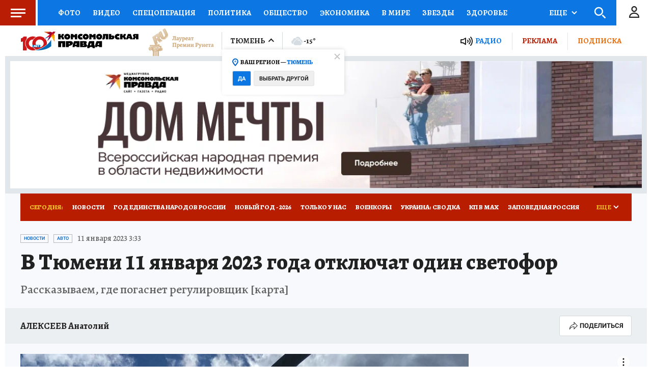

--- FILE ---
content_type: text/html
request_url: https://tns-counter.ru/nc01a**R%3Eundefined*kp_ru/ru/UTF-8/tmsec=kp_ru/795843020***
body_size: -72
content:
3397790F696E1AE1X1768823521:3397790F696E1AE1X1768823521

--- FILE ---
content_type: text/html; charset=UTF-8
request_url: https://tech.punchmedia.ru/sync/?pn=_pm_&pu=msait401kpnuzmlxypj40o0jcvbm2hm1875&pt=30
body_size: 424
content:
{"pmg":{"pu":"1xmaopait1C5"},"_pm_":{"pu":"msait401kpnuzmlxypj40o0jcvbm2hm1875"}}